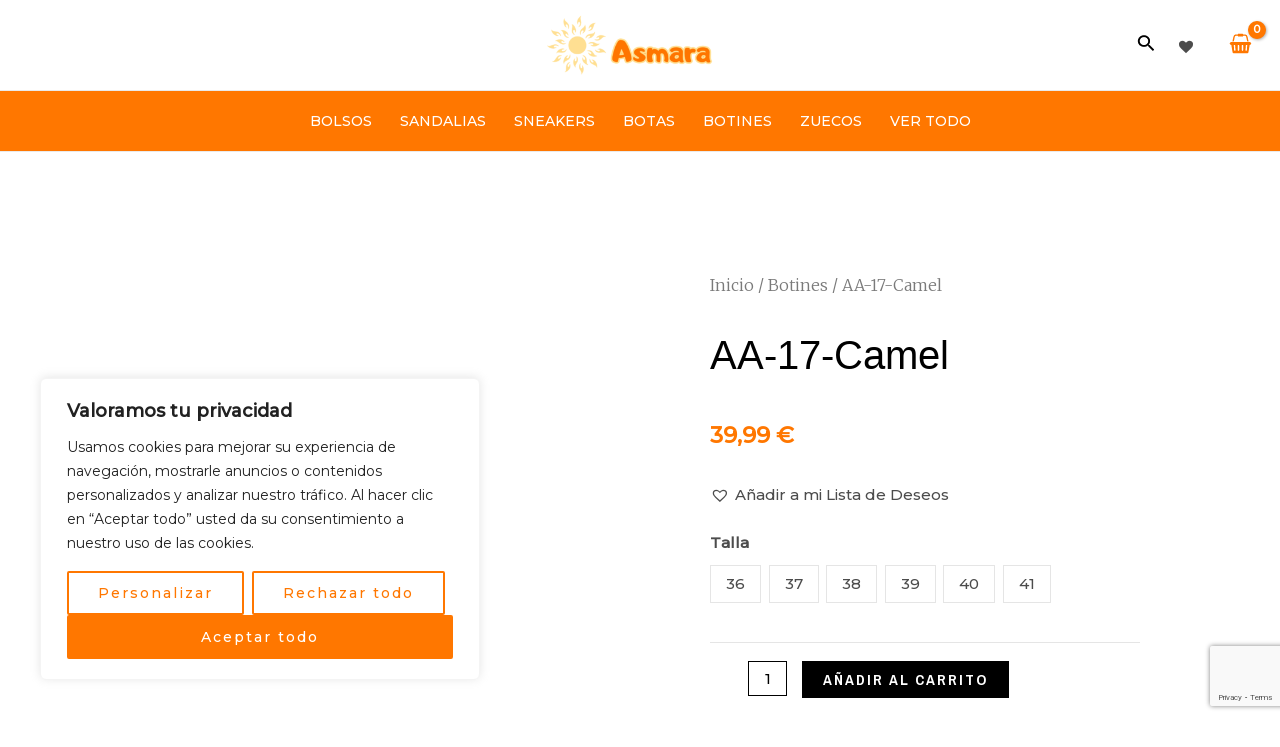

--- FILE ---
content_type: text/html; charset=utf-8
request_url: https://www.google.com/recaptcha/api2/anchor?ar=1&k=6LfyjWspAAAAAOouQP4YETXkyRYhv43ef-ZtGEQm&co=aHR0cHM6Ly9hc21hcmEuZXM6NDQz&hl=en&v=PoyoqOPhxBO7pBk68S4YbpHZ&size=invisible&anchor-ms=20000&execute-ms=30000&cb=fpkmgchcfmxd
body_size: 48736
content:
<!DOCTYPE HTML><html dir="ltr" lang="en"><head><meta http-equiv="Content-Type" content="text/html; charset=UTF-8">
<meta http-equiv="X-UA-Compatible" content="IE=edge">
<title>reCAPTCHA</title>
<style type="text/css">
/* cyrillic-ext */
@font-face {
  font-family: 'Roboto';
  font-style: normal;
  font-weight: 400;
  font-stretch: 100%;
  src: url(//fonts.gstatic.com/s/roboto/v48/KFO7CnqEu92Fr1ME7kSn66aGLdTylUAMa3GUBHMdazTgWw.woff2) format('woff2');
  unicode-range: U+0460-052F, U+1C80-1C8A, U+20B4, U+2DE0-2DFF, U+A640-A69F, U+FE2E-FE2F;
}
/* cyrillic */
@font-face {
  font-family: 'Roboto';
  font-style: normal;
  font-weight: 400;
  font-stretch: 100%;
  src: url(//fonts.gstatic.com/s/roboto/v48/KFO7CnqEu92Fr1ME7kSn66aGLdTylUAMa3iUBHMdazTgWw.woff2) format('woff2');
  unicode-range: U+0301, U+0400-045F, U+0490-0491, U+04B0-04B1, U+2116;
}
/* greek-ext */
@font-face {
  font-family: 'Roboto';
  font-style: normal;
  font-weight: 400;
  font-stretch: 100%;
  src: url(//fonts.gstatic.com/s/roboto/v48/KFO7CnqEu92Fr1ME7kSn66aGLdTylUAMa3CUBHMdazTgWw.woff2) format('woff2');
  unicode-range: U+1F00-1FFF;
}
/* greek */
@font-face {
  font-family: 'Roboto';
  font-style: normal;
  font-weight: 400;
  font-stretch: 100%;
  src: url(//fonts.gstatic.com/s/roboto/v48/KFO7CnqEu92Fr1ME7kSn66aGLdTylUAMa3-UBHMdazTgWw.woff2) format('woff2');
  unicode-range: U+0370-0377, U+037A-037F, U+0384-038A, U+038C, U+038E-03A1, U+03A3-03FF;
}
/* math */
@font-face {
  font-family: 'Roboto';
  font-style: normal;
  font-weight: 400;
  font-stretch: 100%;
  src: url(//fonts.gstatic.com/s/roboto/v48/KFO7CnqEu92Fr1ME7kSn66aGLdTylUAMawCUBHMdazTgWw.woff2) format('woff2');
  unicode-range: U+0302-0303, U+0305, U+0307-0308, U+0310, U+0312, U+0315, U+031A, U+0326-0327, U+032C, U+032F-0330, U+0332-0333, U+0338, U+033A, U+0346, U+034D, U+0391-03A1, U+03A3-03A9, U+03B1-03C9, U+03D1, U+03D5-03D6, U+03F0-03F1, U+03F4-03F5, U+2016-2017, U+2034-2038, U+203C, U+2040, U+2043, U+2047, U+2050, U+2057, U+205F, U+2070-2071, U+2074-208E, U+2090-209C, U+20D0-20DC, U+20E1, U+20E5-20EF, U+2100-2112, U+2114-2115, U+2117-2121, U+2123-214F, U+2190, U+2192, U+2194-21AE, U+21B0-21E5, U+21F1-21F2, U+21F4-2211, U+2213-2214, U+2216-22FF, U+2308-230B, U+2310, U+2319, U+231C-2321, U+2336-237A, U+237C, U+2395, U+239B-23B7, U+23D0, U+23DC-23E1, U+2474-2475, U+25AF, U+25B3, U+25B7, U+25BD, U+25C1, U+25CA, U+25CC, U+25FB, U+266D-266F, U+27C0-27FF, U+2900-2AFF, U+2B0E-2B11, U+2B30-2B4C, U+2BFE, U+3030, U+FF5B, U+FF5D, U+1D400-1D7FF, U+1EE00-1EEFF;
}
/* symbols */
@font-face {
  font-family: 'Roboto';
  font-style: normal;
  font-weight: 400;
  font-stretch: 100%;
  src: url(//fonts.gstatic.com/s/roboto/v48/KFO7CnqEu92Fr1ME7kSn66aGLdTylUAMaxKUBHMdazTgWw.woff2) format('woff2');
  unicode-range: U+0001-000C, U+000E-001F, U+007F-009F, U+20DD-20E0, U+20E2-20E4, U+2150-218F, U+2190, U+2192, U+2194-2199, U+21AF, U+21E6-21F0, U+21F3, U+2218-2219, U+2299, U+22C4-22C6, U+2300-243F, U+2440-244A, U+2460-24FF, U+25A0-27BF, U+2800-28FF, U+2921-2922, U+2981, U+29BF, U+29EB, U+2B00-2BFF, U+4DC0-4DFF, U+FFF9-FFFB, U+10140-1018E, U+10190-1019C, U+101A0, U+101D0-101FD, U+102E0-102FB, U+10E60-10E7E, U+1D2C0-1D2D3, U+1D2E0-1D37F, U+1F000-1F0FF, U+1F100-1F1AD, U+1F1E6-1F1FF, U+1F30D-1F30F, U+1F315, U+1F31C, U+1F31E, U+1F320-1F32C, U+1F336, U+1F378, U+1F37D, U+1F382, U+1F393-1F39F, U+1F3A7-1F3A8, U+1F3AC-1F3AF, U+1F3C2, U+1F3C4-1F3C6, U+1F3CA-1F3CE, U+1F3D4-1F3E0, U+1F3ED, U+1F3F1-1F3F3, U+1F3F5-1F3F7, U+1F408, U+1F415, U+1F41F, U+1F426, U+1F43F, U+1F441-1F442, U+1F444, U+1F446-1F449, U+1F44C-1F44E, U+1F453, U+1F46A, U+1F47D, U+1F4A3, U+1F4B0, U+1F4B3, U+1F4B9, U+1F4BB, U+1F4BF, U+1F4C8-1F4CB, U+1F4D6, U+1F4DA, U+1F4DF, U+1F4E3-1F4E6, U+1F4EA-1F4ED, U+1F4F7, U+1F4F9-1F4FB, U+1F4FD-1F4FE, U+1F503, U+1F507-1F50B, U+1F50D, U+1F512-1F513, U+1F53E-1F54A, U+1F54F-1F5FA, U+1F610, U+1F650-1F67F, U+1F687, U+1F68D, U+1F691, U+1F694, U+1F698, U+1F6AD, U+1F6B2, U+1F6B9-1F6BA, U+1F6BC, U+1F6C6-1F6CF, U+1F6D3-1F6D7, U+1F6E0-1F6EA, U+1F6F0-1F6F3, U+1F6F7-1F6FC, U+1F700-1F7FF, U+1F800-1F80B, U+1F810-1F847, U+1F850-1F859, U+1F860-1F887, U+1F890-1F8AD, U+1F8B0-1F8BB, U+1F8C0-1F8C1, U+1F900-1F90B, U+1F93B, U+1F946, U+1F984, U+1F996, U+1F9E9, U+1FA00-1FA6F, U+1FA70-1FA7C, U+1FA80-1FA89, U+1FA8F-1FAC6, U+1FACE-1FADC, U+1FADF-1FAE9, U+1FAF0-1FAF8, U+1FB00-1FBFF;
}
/* vietnamese */
@font-face {
  font-family: 'Roboto';
  font-style: normal;
  font-weight: 400;
  font-stretch: 100%;
  src: url(//fonts.gstatic.com/s/roboto/v48/KFO7CnqEu92Fr1ME7kSn66aGLdTylUAMa3OUBHMdazTgWw.woff2) format('woff2');
  unicode-range: U+0102-0103, U+0110-0111, U+0128-0129, U+0168-0169, U+01A0-01A1, U+01AF-01B0, U+0300-0301, U+0303-0304, U+0308-0309, U+0323, U+0329, U+1EA0-1EF9, U+20AB;
}
/* latin-ext */
@font-face {
  font-family: 'Roboto';
  font-style: normal;
  font-weight: 400;
  font-stretch: 100%;
  src: url(//fonts.gstatic.com/s/roboto/v48/KFO7CnqEu92Fr1ME7kSn66aGLdTylUAMa3KUBHMdazTgWw.woff2) format('woff2');
  unicode-range: U+0100-02BA, U+02BD-02C5, U+02C7-02CC, U+02CE-02D7, U+02DD-02FF, U+0304, U+0308, U+0329, U+1D00-1DBF, U+1E00-1E9F, U+1EF2-1EFF, U+2020, U+20A0-20AB, U+20AD-20C0, U+2113, U+2C60-2C7F, U+A720-A7FF;
}
/* latin */
@font-face {
  font-family: 'Roboto';
  font-style: normal;
  font-weight: 400;
  font-stretch: 100%;
  src: url(//fonts.gstatic.com/s/roboto/v48/KFO7CnqEu92Fr1ME7kSn66aGLdTylUAMa3yUBHMdazQ.woff2) format('woff2');
  unicode-range: U+0000-00FF, U+0131, U+0152-0153, U+02BB-02BC, U+02C6, U+02DA, U+02DC, U+0304, U+0308, U+0329, U+2000-206F, U+20AC, U+2122, U+2191, U+2193, U+2212, U+2215, U+FEFF, U+FFFD;
}
/* cyrillic-ext */
@font-face {
  font-family: 'Roboto';
  font-style: normal;
  font-weight: 500;
  font-stretch: 100%;
  src: url(//fonts.gstatic.com/s/roboto/v48/KFO7CnqEu92Fr1ME7kSn66aGLdTylUAMa3GUBHMdazTgWw.woff2) format('woff2');
  unicode-range: U+0460-052F, U+1C80-1C8A, U+20B4, U+2DE0-2DFF, U+A640-A69F, U+FE2E-FE2F;
}
/* cyrillic */
@font-face {
  font-family: 'Roboto';
  font-style: normal;
  font-weight: 500;
  font-stretch: 100%;
  src: url(//fonts.gstatic.com/s/roboto/v48/KFO7CnqEu92Fr1ME7kSn66aGLdTylUAMa3iUBHMdazTgWw.woff2) format('woff2');
  unicode-range: U+0301, U+0400-045F, U+0490-0491, U+04B0-04B1, U+2116;
}
/* greek-ext */
@font-face {
  font-family: 'Roboto';
  font-style: normal;
  font-weight: 500;
  font-stretch: 100%;
  src: url(//fonts.gstatic.com/s/roboto/v48/KFO7CnqEu92Fr1ME7kSn66aGLdTylUAMa3CUBHMdazTgWw.woff2) format('woff2');
  unicode-range: U+1F00-1FFF;
}
/* greek */
@font-face {
  font-family: 'Roboto';
  font-style: normal;
  font-weight: 500;
  font-stretch: 100%;
  src: url(//fonts.gstatic.com/s/roboto/v48/KFO7CnqEu92Fr1ME7kSn66aGLdTylUAMa3-UBHMdazTgWw.woff2) format('woff2');
  unicode-range: U+0370-0377, U+037A-037F, U+0384-038A, U+038C, U+038E-03A1, U+03A3-03FF;
}
/* math */
@font-face {
  font-family: 'Roboto';
  font-style: normal;
  font-weight: 500;
  font-stretch: 100%;
  src: url(//fonts.gstatic.com/s/roboto/v48/KFO7CnqEu92Fr1ME7kSn66aGLdTylUAMawCUBHMdazTgWw.woff2) format('woff2');
  unicode-range: U+0302-0303, U+0305, U+0307-0308, U+0310, U+0312, U+0315, U+031A, U+0326-0327, U+032C, U+032F-0330, U+0332-0333, U+0338, U+033A, U+0346, U+034D, U+0391-03A1, U+03A3-03A9, U+03B1-03C9, U+03D1, U+03D5-03D6, U+03F0-03F1, U+03F4-03F5, U+2016-2017, U+2034-2038, U+203C, U+2040, U+2043, U+2047, U+2050, U+2057, U+205F, U+2070-2071, U+2074-208E, U+2090-209C, U+20D0-20DC, U+20E1, U+20E5-20EF, U+2100-2112, U+2114-2115, U+2117-2121, U+2123-214F, U+2190, U+2192, U+2194-21AE, U+21B0-21E5, U+21F1-21F2, U+21F4-2211, U+2213-2214, U+2216-22FF, U+2308-230B, U+2310, U+2319, U+231C-2321, U+2336-237A, U+237C, U+2395, U+239B-23B7, U+23D0, U+23DC-23E1, U+2474-2475, U+25AF, U+25B3, U+25B7, U+25BD, U+25C1, U+25CA, U+25CC, U+25FB, U+266D-266F, U+27C0-27FF, U+2900-2AFF, U+2B0E-2B11, U+2B30-2B4C, U+2BFE, U+3030, U+FF5B, U+FF5D, U+1D400-1D7FF, U+1EE00-1EEFF;
}
/* symbols */
@font-face {
  font-family: 'Roboto';
  font-style: normal;
  font-weight: 500;
  font-stretch: 100%;
  src: url(//fonts.gstatic.com/s/roboto/v48/KFO7CnqEu92Fr1ME7kSn66aGLdTylUAMaxKUBHMdazTgWw.woff2) format('woff2');
  unicode-range: U+0001-000C, U+000E-001F, U+007F-009F, U+20DD-20E0, U+20E2-20E4, U+2150-218F, U+2190, U+2192, U+2194-2199, U+21AF, U+21E6-21F0, U+21F3, U+2218-2219, U+2299, U+22C4-22C6, U+2300-243F, U+2440-244A, U+2460-24FF, U+25A0-27BF, U+2800-28FF, U+2921-2922, U+2981, U+29BF, U+29EB, U+2B00-2BFF, U+4DC0-4DFF, U+FFF9-FFFB, U+10140-1018E, U+10190-1019C, U+101A0, U+101D0-101FD, U+102E0-102FB, U+10E60-10E7E, U+1D2C0-1D2D3, U+1D2E0-1D37F, U+1F000-1F0FF, U+1F100-1F1AD, U+1F1E6-1F1FF, U+1F30D-1F30F, U+1F315, U+1F31C, U+1F31E, U+1F320-1F32C, U+1F336, U+1F378, U+1F37D, U+1F382, U+1F393-1F39F, U+1F3A7-1F3A8, U+1F3AC-1F3AF, U+1F3C2, U+1F3C4-1F3C6, U+1F3CA-1F3CE, U+1F3D4-1F3E0, U+1F3ED, U+1F3F1-1F3F3, U+1F3F5-1F3F7, U+1F408, U+1F415, U+1F41F, U+1F426, U+1F43F, U+1F441-1F442, U+1F444, U+1F446-1F449, U+1F44C-1F44E, U+1F453, U+1F46A, U+1F47D, U+1F4A3, U+1F4B0, U+1F4B3, U+1F4B9, U+1F4BB, U+1F4BF, U+1F4C8-1F4CB, U+1F4D6, U+1F4DA, U+1F4DF, U+1F4E3-1F4E6, U+1F4EA-1F4ED, U+1F4F7, U+1F4F9-1F4FB, U+1F4FD-1F4FE, U+1F503, U+1F507-1F50B, U+1F50D, U+1F512-1F513, U+1F53E-1F54A, U+1F54F-1F5FA, U+1F610, U+1F650-1F67F, U+1F687, U+1F68D, U+1F691, U+1F694, U+1F698, U+1F6AD, U+1F6B2, U+1F6B9-1F6BA, U+1F6BC, U+1F6C6-1F6CF, U+1F6D3-1F6D7, U+1F6E0-1F6EA, U+1F6F0-1F6F3, U+1F6F7-1F6FC, U+1F700-1F7FF, U+1F800-1F80B, U+1F810-1F847, U+1F850-1F859, U+1F860-1F887, U+1F890-1F8AD, U+1F8B0-1F8BB, U+1F8C0-1F8C1, U+1F900-1F90B, U+1F93B, U+1F946, U+1F984, U+1F996, U+1F9E9, U+1FA00-1FA6F, U+1FA70-1FA7C, U+1FA80-1FA89, U+1FA8F-1FAC6, U+1FACE-1FADC, U+1FADF-1FAE9, U+1FAF0-1FAF8, U+1FB00-1FBFF;
}
/* vietnamese */
@font-face {
  font-family: 'Roboto';
  font-style: normal;
  font-weight: 500;
  font-stretch: 100%;
  src: url(//fonts.gstatic.com/s/roboto/v48/KFO7CnqEu92Fr1ME7kSn66aGLdTylUAMa3OUBHMdazTgWw.woff2) format('woff2');
  unicode-range: U+0102-0103, U+0110-0111, U+0128-0129, U+0168-0169, U+01A0-01A1, U+01AF-01B0, U+0300-0301, U+0303-0304, U+0308-0309, U+0323, U+0329, U+1EA0-1EF9, U+20AB;
}
/* latin-ext */
@font-face {
  font-family: 'Roboto';
  font-style: normal;
  font-weight: 500;
  font-stretch: 100%;
  src: url(//fonts.gstatic.com/s/roboto/v48/KFO7CnqEu92Fr1ME7kSn66aGLdTylUAMa3KUBHMdazTgWw.woff2) format('woff2');
  unicode-range: U+0100-02BA, U+02BD-02C5, U+02C7-02CC, U+02CE-02D7, U+02DD-02FF, U+0304, U+0308, U+0329, U+1D00-1DBF, U+1E00-1E9F, U+1EF2-1EFF, U+2020, U+20A0-20AB, U+20AD-20C0, U+2113, U+2C60-2C7F, U+A720-A7FF;
}
/* latin */
@font-face {
  font-family: 'Roboto';
  font-style: normal;
  font-weight: 500;
  font-stretch: 100%;
  src: url(//fonts.gstatic.com/s/roboto/v48/KFO7CnqEu92Fr1ME7kSn66aGLdTylUAMa3yUBHMdazQ.woff2) format('woff2');
  unicode-range: U+0000-00FF, U+0131, U+0152-0153, U+02BB-02BC, U+02C6, U+02DA, U+02DC, U+0304, U+0308, U+0329, U+2000-206F, U+20AC, U+2122, U+2191, U+2193, U+2212, U+2215, U+FEFF, U+FFFD;
}
/* cyrillic-ext */
@font-face {
  font-family: 'Roboto';
  font-style: normal;
  font-weight: 900;
  font-stretch: 100%;
  src: url(//fonts.gstatic.com/s/roboto/v48/KFO7CnqEu92Fr1ME7kSn66aGLdTylUAMa3GUBHMdazTgWw.woff2) format('woff2');
  unicode-range: U+0460-052F, U+1C80-1C8A, U+20B4, U+2DE0-2DFF, U+A640-A69F, U+FE2E-FE2F;
}
/* cyrillic */
@font-face {
  font-family: 'Roboto';
  font-style: normal;
  font-weight: 900;
  font-stretch: 100%;
  src: url(//fonts.gstatic.com/s/roboto/v48/KFO7CnqEu92Fr1ME7kSn66aGLdTylUAMa3iUBHMdazTgWw.woff2) format('woff2');
  unicode-range: U+0301, U+0400-045F, U+0490-0491, U+04B0-04B1, U+2116;
}
/* greek-ext */
@font-face {
  font-family: 'Roboto';
  font-style: normal;
  font-weight: 900;
  font-stretch: 100%;
  src: url(//fonts.gstatic.com/s/roboto/v48/KFO7CnqEu92Fr1ME7kSn66aGLdTylUAMa3CUBHMdazTgWw.woff2) format('woff2');
  unicode-range: U+1F00-1FFF;
}
/* greek */
@font-face {
  font-family: 'Roboto';
  font-style: normal;
  font-weight: 900;
  font-stretch: 100%;
  src: url(//fonts.gstatic.com/s/roboto/v48/KFO7CnqEu92Fr1ME7kSn66aGLdTylUAMa3-UBHMdazTgWw.woff2) format('woff2');
  unicode-range: U+0370-0377, U+037A-037F, U+0384-038A, U+038C, U+038E-03A1, U+03A3-03FF;
}
/* math */
@font-face {
  font-family: 'Roboto';
  font-style: normal;
  font-weight: 900;
  font-stretch: 100%;
  src: url(//fonts.gstatic.com/s/roboto/v48/KFO7CnqEu92Fr1ME7kSn66aGLdTylUAMawCUBHMdazTgWw.woff2) format('woff2');
  unicode-range: U+0302-0303, U+0305, U+0307-0308, U+0310, U+0312, U+0315, U+031A, U+0326-0327, U+032C, U+032F-0330, U+0332-0333, U+0338, U+033A, U+0346, U+034D, U+0391-03A1, U+03A3-03A9, U+03B1-03C9, U+03D1, U+03D5-03D6, U+03F0-03F1, U+03F4-03F5, U+2016-2017, U+2034-2038, U+203C, U+2040, U+2043, U+2047, U+2050, U+2057, U+205F, U+2070-2071, U+2074-208E, U+2090-209C, U+20D0-20DC, U+20E1, U+20E5-20EF, U+2100-2112, U+2114-2115, U+2117-2121, U+2123-214F, U+2190, U+2192, U+2194-21AE, U+21B0-21E5, U+21F1-21F2, U+21F4-2211, U+2213-2214, U+2216-22FF, U+2308-230B, U+2310, U+2319, U+231C-2321, U+2336-237A, U+237C, U+2395, U+239B-23B7, U+23D0, U+23DC-23E1, U+2474-2475, U+25AF, U+25B3, U+25B7, U+25BD, U+25C1, U+25CA, U+25CC, U+25FB, U+266D-266F, U+27C0-27FF, U+2900-2AFF, U+2B0E-2B11, U+2B30-2B4C, U+2BFE, U+3030, U+FF5B, U+FF5D, U+1D400-1D7FF, U+1EE00-1EEFF;
}
/* symbols */
@font-face {
  font-family: 'Roboto';
  font-style: normal;
  font-weight: 900;
  font-stretch: 100%;
  src: url(//fonts.gstatic.com/s/roboto/v48/KFO7CnqEu92Fr1ME7kSn66aGLdTylUAMaxKUBHMdazTgWw.woff2) format('woff2');
  unicode-range: U+0001-000C, U+000E-001F, U+007F-009F, U+20DD-20E0, U+20E2-20E4, U+2150-218F, U+2190, U+2192, U+2194-2199, U+21AF, U+21E6-21F0, U+21F3, U+2218-2219, U+2299, U+22C4-22C6, U+2300-243F, U+2440-244A, U+2460-24FF, U+25A0-27BF, U+2800-28FF, U+2921-2922, U+2981, U+29BF, U+29EB, U+2B00-2BFF, U+4DC0-4DFF, U+FFF9-FFFB, U+10140-1018E, U+10190-1019C, U+101A0, U+101D0-101FD, U+102E0-102FB, U+10E60-10E7E, U+1D2C0-1D2D3, U+1D2E0-1D37F, U+1F000-1F0FF, U+1F100-1F1AD, U+1F1E6-1F1FF, U+1F30D-1F30F, U+1F315, U+1F31C, U+1F31E, U+1F320-1F32C, U+1F336, U+1F378, U+1F37D, U+1F382, U+1F393-1F39F, U+1F3A7-1F3A8, U+1F3AC-1F3AF, U+1F3C2, U+1F3C4-1F3C6, U+1F3CA-1F3CE, U+1F3D4-1F3E0, U+1F3ED, U+1F3F1-1F3F3, U+1F3F5-1F3F7, U+1F408, U+1F415, U+1F41F, U+1F426, U+1F43F, U+1F441-1F442, U+1F444, U+1F446-1F449, U+1F44C-1F44E, U+1F453, U+1F46A, U+1F47D, U+1F4A3, U+1F4B0, U+1F4B3, U+1F4B9, U+1F4BB, U+1F4BF, U+1F4C8-1F4CB, U+1F4D6, U+1F4DA, U+1F4DF, U+1F4E3-1F4E6, U+1F4EA-1F4ED, U+1F4F7, U+1F4F9-1F4FB, U+1F4FD-1F4FE, U+1F503, U+1F507-1F50B, U+1F50D, U+1F512-1F513, U+1F53E-1F54A, U+1F54F-1F5FA, U+1F610, U+1F650-1F67F, U+1F687, U+1F68D, U+1F691, U+1F694, U+1F698, U+1F6AD, U+1F6B2, U+1F6B9-1F6BA, U+1F6BC, U+1F6C6-1F6CF, U+1F6D3-1F6D7, U+1F6E0-1F6EA, U+1F6F0-1F6F3, U+1F6F7-1F6FC, U+1F700-1F7FF, U+1F800-1F80B, U+1F810-1F847, U+1F850-1F859, U+1F860-1F887, U+1F890-1F8AD, U+1F8B0-1F8BB, U+1F8C0-1F8C1, U+1F900-1F90B, U+1F93B, U+1F946, U+1F984, U+1F996, U+1F9E9, U+1FA00-1FA6F, U+1FA70-1FA7C, U+1FA80-1FA89, U+1FA8F-1FAC6, U+1FACE-1FADC, U+1FADF-1FAE9, U+1FAF0-1FAF8, U+1FB00-1FBFF;
}
/* vietnamese */
@font-face {
  font-family: 'Roboto';
  font-style: normal;
  font-weight: 900;
  font-stretch: 100%;
  src: url(//fonts.gstatic.com/s/roboto/v48/KFO7CnqEu92Fr1ME7kSn66aGLdTylUAMa3OUBHMdazTgWw.woff2) format('woff2');
  unicode-range: U+0102-0103, U+0110-0111, U+0128-0129, U+0168-0169, U+01A0-01A1, U+01AF-01B0, U+0300-0301, U+0303-0304, U+0308-0309, U+0323, U+0329, U+1EA0-1EF9, U+20AB;
}
/* latin-ext */
@font-face {
  font-family: 'Roboto';
  font-style: normal;
  font-weight: 900;
  font-stretch: 100%;
  src: url(//fonts.gstatic.com/s/roboto/v48/KFO7CnqEu92Fr1ME7kSn66aGLdTylUAMa3KUBHMdazTgWw.woff2) format('woff2');
  unicode-range: U+0100-02BA, U+02BD-02C5, U+02C7-02CC, U+02CE-02D7, U+02DD-02FF, U+0304, U+0308, U+0329, U+1D00-1DBF, U+1E00-1E9F, U+1EF2-1EFF, U+2020, U+20A0-20AB, U+20AD-20C0, U+2113, U+2C60-2C7F, U+A720-A7FF;
}
/* latin */
@font-face {
  font-family: 'Roboto';
  font-style: normal;
  font-weight: 900;
  font-stretch: 100%;
  src: url(//fonts.gstatic.com/s/roboto/v48/KFO7CnqEu92Fr1ME7kSn66aGLdTylUAMa3yUBHMdazQ.woff2) format('woff2');
  unicode-range: U+0000-00FF, U+0131, U+0152-0153, U+02BB-02BC, U+02C6, U+02DA, U+02DC, U+0304, U+0308, U+0329, U+2000-206F, U+20AC, U+2122, U+2191, U+2193, U+2212, U+2215, U+FEFF, U+FFFD;
}

</style>
<link rel="stylesheet" type="text/css" href="https://www.gstatic.com/recaptcha/releases/PoyoqOPhxBO7pBk68S4YbpHZ/styles__ltr.css">
<script nonce="UOrZoHwZbwH_bbb2q9e4UQ" type="text/javascript">window['__recaptcha_api'] = 'https://www.google.com/recaptcha/api2/';</script>
<script type="text/javascript" src="https://www.gstatic.com/recaptcha/releases/PoyoqOPhxBO7pBk68S4YbpHZ/recaptcha__en.js" nonce="UOrZoHwZbwH_bbb2q9e4UQ">
      
    </script></head>
<body><div id="rc-anchor-alert" class="rc-anchor-alert"></div>
<input type="hidden" id="recaptcha-token" value="[base64]">
<script type="text/javascript" nonce="UOrZoHwZbwH_bbb2q9e4UQ">
      recaptcha.anchor.Main.init("[\x22ainput\x22,[\x22bgdata\x22,\x22\x22,\[base64]/[base64]/bmV3IFpbdF0obVswXSk6Sz09Mj9uZXcgWlt0XShtWzBdLG1bMV0pOks9PTM/bmV3IFpbdF0obVswXSxtWzFdLG1bMl0pOks9PTQ/[base64]/[base64]/[base64]/[base64]/[base64]/[base64]/[base64]/[base64]/[base64]/[base64]/[base64]/[base64]/[base64]/[base64]\\u003d\\u003d\x22,\[base64]\\u003d\\u003d\x22,\x22YsOUwogzQHzCnsOrwpPCiX/DpsORw4DCkcKCbU5May/CpSTClsKzDTjDhhnDoxbDuMO+w6RCwohSw53CjMK6wqbCgMK9clLDtsKQw51hKBw5wqY2JMO1B8KxOMKIwoFqwq/Dl8O9w5ZNW8Kcwo3DqS0pwpXDk8Ocf8KOwrQ7UcOvd8KcMMOkccOfw6bDpk7DpsKHDsKHVzvCjh/DlmYRwpl2w73DoGzCqFPCm8KPXcO/VQvDq8OGJ8KKXMOdHxzCkMOAwpLDoldeKcOhHsKGw6rDgDPDnsOFwo3CgMKhbMK/w4TCnMO8w7HDvB4IAMKlecOMHggdUsO8TCnDkyLDhcK6bMKJSsKTwprCkMKvLirCisKxwozChSFKw7/Co1A/bcOeXy5MwpPDrgXDmcKWw6XCqsOYw4I4JsOKwr3CvcKmKMOMwr82wqLDhsKKwo7CosK5DhUzwoRwfH/DsEDCvkvCnCDDunnDn8OATjcLw6bCok/DmEIlUQ3Cj8OoH8Ozwr/CvsKBLsOJw73DlMObw4hDVncmREUIVQ8Lw4nDjcOUwpfDsnQiYDQHwoDCvB50XcOZfVpsfMOQOV0AfDDCicOSwqwRPUnDqHbDlUbCgsOOVcOew6MLdMO2w4LDpm/[base64]/wrPDr8OAME0LRcK9w5heO21iwrceJMKLe8KFw4hqdMKTFAEpa8OpJMKaw6HCvsODw40OUsKOKC3CnsOlKyHChsKgwqvCkWfCvMOwFUZHGsOlw7jDt3sow5HCssOOWsOdw4JSJcKVVWHCmMKswqXCqxTCiAQ/[base64]/DtzkXwrQUw5Y2ZcOhwrYWYhBxwoTDsjLDo8OHdcKuEE/DscK/w7nCgWcdwqkMUcOtw709w6ZFIMKlcMOmwpt3IHMKG8Olw4dLdMKmw4TCqsORDMKjFcOxwo3CqGASPxIGw49bTFbDogzDomNrwrjDoUx2aMODw5DDqcOyw4VSw7PCvGJhOsKOV8KwwoxuwqPDl8O1wpjCkcKAw73Cu8KVZEPChQJGSsKxN1ZWS8OWFsKewqjDtMOdcA/CiHHDmDrCtDhhwrBjw403MsOOwpnDg1lXGFpOwpoDFhprw4vCq0Bvw58Jw7hOwpJoHcOwS1oKwr/CuW3CuMOSwpnChcO9w5VKCRLChH86w4fDosO9wrs+woQQwpnDn3rDj33CtcOMbcKXwoBCSzBOVcOff8K6ZChCf30IY8KSB8O/ecO7w7dzJCNUwqPCh8OrS8OmRsOHwoDCqsKgw73DjH/Dp0A3QsOSZsKNFcOTMcO9JsKrw5EIwowHwrfDlMO2fyhoVcKPw6/ClC/DiFp5HMKfOgJeVRDCnzEvK3PDohbDvMOiw7zCoWdJwpbCi00XckhiesO6w5wpwpFsw5VqE1/ChmAFwrhsQ2fChTjDhi/DmsOywovCu2hwD8OUwqXDosOsKUY5aFpKwqUfWsOkwpjCsmA4wr5NdyEiw6V+w6vCqwQvUR19w5BuXMOXLsKjwprDs8OOw5dSw5vCtDbCqMOSwqUSPcKvwoR0w7t2GVxOwqFWbsKvHi/DucO7DsO5fMK2f8OBOMOwFinCo8O+H8OLw7Y4bVURw4jCulnDg37DscOCFWbCqGUnw7h5aMK0wp4Ww7RIf8O0PsOrDSE8OREaw5k6w57Dng3DgEdGw4jCocONYCM7C8O2wrrCiAYqw7ZFI8Osw4vCpsOIwpXClxnDkGZNTxoTd8K/[base64]/wrPCpDl9wo98woAaYMKxw7dMwoHDlcKVwoMTZXLCl3zChcOTTWDCnMOzOFPCucK8wpYoV1UOESxkw7M/[base64]/[base64]/[base64]/DhcK/w6szw70UHUJYw6ZZwqjCisKHZVlTU2HDp2bCpcK3wr3DoTkEw6Iww7nCt2rDrcKqw7jDhGZQwo0jw5laV8O/w7bDshnCrXU8NiBTw7vDsGfDuQ3DgR5HwqDCqC3Dt2chw65wwrbDv0PCnMKgQ8OQw4jDj8K6wrEKSyYqw6thNsOuwrLCoGLDpMK6w4syw6bCiMKOw5PDuhdYwrfDoBprBcO4NgBxwp3DiMO5w7bCiDxZZsK/PsKMw78CdcO5Bilhw498OsOHw5p/woEHw73CllNiw6zDnMKnw6DDgcOtMmIoIsOHPj/DukPDmytAwpfDucKPwoDDvzLDoMKlIh/[base64]/CoH3DpH7DqsKgwpozwrzClcOzw71IZzhuA8OaTw0rwrbCrANRVhU7YMOAQcOWwrfDlDV3wrXDthF4w47Di8OVwplxw7HCs2bCp2zCtMKzT8OaA8Opw5gdwrtrwpPCgMOAdX4/Kh/Cm8KbwoNsw7XCgV9uw4E/bcKowr7DosOVBcKZwq/[base64]/wpbCs8Kgw5FAaxTDpGPDsg3CucOXT8KRwqdPwr7Do8KKJVjCqV3ChzDClQPCu8K5bMO9acKXTX3DmsKBw6DCgcOscMKkw43DusO+SMK2HMK6BcKWw4RTaMOHHMO+w6XCqMKbwqZuwptuwok1w7cHw5/DocKBw7DCq8KaUy8oHCFhcx1Wwqtdw7vDq8Otw7TCnRjChsObVx0gwrtgNU8Fw4FbdFPDnh3CjSM+wrxDw7sswrclw4E/[base64]/CuFvDnj/[base64]/CvXdGCMOZw4x7wo7DtcK+KMK/RA/CkwPCsSDDjmk+B8KkcQ7DnMKNwodzwqQ0RcKxwoPCpz/DncOhCnnDrF00WMKoe8KFOH/CsQTCs3zDtQNgY8Kkwr3DrTxIM2FddkdLdFBAw7xTAjTDnXLDqcKFw53CgkQ0cV7DhTN9IXnCu8OWw6kraMK3UXY6w6JPfFR7w4XDssOlw4/Co0cowodrBD4Zwp1gw5LChjhLwrliE8KYwq7CkMOnw4s/w5FpIMOWwqnDo8KCYcOxwp/[base64]/ChQp6w5LDtsKzfMOBw7LDvArCp8KadcOkU2BqKMKYDBJ8wpJowqAPwpkvw4gjw5sXfcOiwoxiwqvDl8Oww6EgwpfDvjEOXcKCLMOtPsKLwpnDvXEAEsKvCcKgBS3CqH/Cqn/[base64]/Do8KywpxIwpJmwoXCmDs0wpECw4/DpgVFU8OVSsOfw7/Dk8OnHDY+wrTDixRyJE5/eXLCrMKffMO+PAMwXsOxU8KAwrLDg8Ocw4vDksKCeWvCmMOpZsOTw6PDksOOU0nDk2ANw5HDhMKrdDfCg8OEwobDhW3CtcOLWsORY8OWQcKUw4fCgcOOAsOowrZnw7cCO8Kzw4F5wrc+WXpQw6Bhw4XDnMO5wqdVwr3DsMOXw7oAwoPDvn/DqMKMwonDpXVKQsKkwqjCllYZwpMgRsKzw4VRI8KUBQNPw5ggWsO2CwYvw4Ayw7lFwqF9UT5VDhvCusOKAzPDlk53w4DClsKIw4nDsR3Cr2PCgsOkw5gCwprCnzZABcK8w5R/w7XDiBTCizfClcO0wrHChUjCnMO3wpLCvmTDgcOIw6zCm8KOwqTCqEUOT8KMwpsPw7XCoMKdQWjCrMOtDHDDql7Chx0vwrLDgR/[base64]/CvMOgenZkw4VTwo9twojDmcO9wqpawqA1w7DDjsKLDcKoAsKWPMKxwrHDucKowrk3XMOwXD0tw4fCr8KlVltiWX1kfWpXw7TCjA01Hh1Zf2LDnGzDjQ7CtkcewqzDoyw/w4jClj7Dg8OAw6UrSg8lQcKXKUHDocKTwokuOFLCpXc2wpjDi8KmeMO4NTfDgTkww6Bcwqo6NMKyesOcwrjCi8OxwqAhOgZHLUXDiBXCvHjDp8OiwoY+cMKgw5vDgSw/[base64]/ChB8Ww6JKw43DnsOVw4s3woTCiX8yw4U3w6U4f2nCpcOtFMO3OMObHcK+VsKxDm1GaihBY2jCjMOaw7zCiyFKwqBowqfDgsO/S8OiwqvCpSNCwqZUaSDDtyfCnFsXw7YrcBvDsXU8wotlw4FaPMKERl5Yw6wsaMKqbUo6w60ww5fCi2Q4w5V+w5psw6vDrTB6DjV2FcKlVcKCG8KzZS8jV8OpwqDCmcOtw5YyM8KQJsK1w7DDo8OtbsO3w4bDlllZBcKdS0gmXsOtwqhHZH/CuMKvw71iV2gSwp9ScsKCwoNoQcKuw7nDhHszVAA7w6QGwr4JPUI3fMO+cMKHJxDDncOVwrbCrQJ7DsKGS2YOwr/DvMKdCsKrU8KCwoxQwq3Csx4Ew7U2eE3DhEMrw5oPNz/CrMO1VDEjfUjCocK9SiDCj2bDkwInAQpcwofDk1vDr1RewqzDnkEWwpAFwr0wWMOTw51lLW3DlsKGw69QGR0/EMOdw7bDuEcvMCfDtjTCrsOmwossw6HDgT3Dj8KUfMOVw7DDgcOCw4ECwppWw5/DmcKZwrsXw6Q3worDtcOAY8OVPMKWEXBMH8K6w7rDs8OtacKDw63CowHDrcK5HVjDuMOkIhdFwpAhUsO0eMORB8KFBsOIw7nDsRobw7ZUw4QDw7YNw53DmcORwozDghnDiGDDtmZKPMOwV8OAwpVBwoLDmwbDmMK/UcOrw6wCaxEQw4ktwr4LcMKyw40XYgE4w5HCgVZWZcOeS0XCrR1yw7QQbzPDqcO9esOkw4LCn0Q/w5TCocKSUADDoQlQw7MyFsKFH8O4bg13JMK2w4PDmcOWB19HcSBmwoLCpSXCrx7DhMOpaC0RAsKOQ8O5wrdEaMOIwr3CvybDtFfCiCzCrUBewr1IVF5uw4zDt8KuZjLCscO2w7LDpE8uwowYw6XDrDfCj8K2B8KewqrDkMKhw5/CjnrDg8OawppuBEnDgsKCwpPDjjFQw49pGh3Dn3laa8OVwpLDq1NEwrlZJkzDmcKCc3lmb1Euw6jCl8OZcGvDuh9dwrYrw4jCjsOlYcOTL8K8w49Hw64fDcKRw6nCuMKOQVHCv1/[base64]/CsWVwwqEnwoU+ZVPCo8OTw4jDlsONcMO3MC/CnMOWRCYew4AEBBvCjRnCk3U0CMOCR0PDthjCm8KpworClMK3RmptwojCq8O/wpsPw6duw6/[base64]/DkBQ3WMKVUWDCkgMjw6x1SmjCuMKsw4YIwqjCucOKKFgKwptPdxhFwpV3FsO7wrNaXMOvwo3CimNmwqrDrsO/w4c4WRZbFcOsexZjwrBANMKQw5fCn8KEw6RIwqnDoUNzwolMwrVwaxgkEsOuLBrCuXHCvsOBw5ZSwoJ1w4sCZGxQRcKgez/[base64]/DsMO7w6DCuMOCwpnCjxhnw4nCnsK5wpdAwpHDvBp6wp/DhsKqw5J8wpMXA8KxOcOGw7PDpmh9TwB+wpLDkMKVw4nCqk/DkFPDvTbCnGjCnQrDo1cHwqQjfD3Cp8Kkw67CisKHwqVZQgDCg8KewozDiFt/ecKEwofDoWNHwpt5WkokwpB5FSzDhCA7w6xUcQ85wqbDhlE7w6gYMcKbe0fDgVPCn8KOw4zDqMK6KMKqw441w6LCn8KzwpYlG8OQwo7Dm8KMQMKsJi3DnMO3XFzDnU08KsKzwqbDhsOgRcORNsKHwpzCuRzDhE/Dj0fCrBzCgMKEKRIUwpZcw5HDmcOhAE/DmSLCowciwrrCssKuGcOEwq4SwqEgwofCtcOyCsOoJlHDj8KBwovCh1zDukLDrsOxw5VIWsKfQAgnF8KvasKzU8K+FRR9LMKuwph3IlLCj8OaZsOkwo5cwrczaGhNw4pEwpLDncKOYcOWwoUGw7LCpsKUwozDk0h6V8Kuwq7Dj3zDicOdwocgwoRuwo/[base64]/CqMOEciXDoDc0woBlBktLYcO0w5ZhH8KGw53CsGHCqX/DsMKNw5DDhTV/w7/DsgA9FcOTwrXDpBHCsiZXw6zCllohwo/[base64]/CtwpVacOVEixJNsOKw6dpw6kbwpPCkcO3MDJhw6fChzPDhsKZWxFHw5HDqBTCtsObwpvDlVLCmBk5F27DhSs0PcKxwq/DkhTDk8O4EArCnzFoL21wV8KqQEzCtsOZwphxw4IIw7tOGMKOwqfDrcOiworDq0XDgmcQPsKmEMOcCFnCrcO/[base64]/Du8Ouw7csfU5/wp9jw6ZNw4LDiTbClcKnw5Umwo1yw6fDh3EDPGbDvXvCmzVDETMyacK2wohrRsO6wrjCs8KDS8O+w7rCjMKpDkhkQQvDm8OswrIbWUbComc6G38OR8OpUQfClcKjwqkWeGVtVSPDmMK9EMKqFMKiwrTDs8OEXUzDvT7CgT4NwrHCl8OUdV3DojECRDnDrhIlwrQ/EcOqLAHDnSfDrMKoeGwaOXrCthcFw5MeZ24TwpdVw603UkzDrcOXwpjCu1I4QMKnO8KxSMOUWERJSsK1IMK3w6M7w6rCqGBoaSzCkSIGNsOTOnFaegUbHnMeBhXCoUHDrWvDjiccwrkLw4xyRMKyFWUwK8K6w7XCisOUw6HCuHppw7xFQ8KxYsOJTkrCnV1ww652A3/DuELCv8OFw6TDgnZ9VDDDvxZCYsOxwrFEPRM/S1tiY09tbVzCkXXCuMKsJxXDrCbDmhfCrT3CpRfDvR3DvC/DkcKzV8KQM0DCqcO0W1hQBgZ6UgXCt1siVw9dSsKSw7fDpMKSVsOgP8KTEsKJXWs6b24mw6/Cs8OLY1sgworCoFDCmsK/woXDlR7CsFpGw79HwqgGc8KuwpbDn3kDwozDgkrDh8KcbMOMwqo8GMKbfwREOsKLw4pjwpXDhz3DvsOtw6fDiMKUwpQmwp3Cu13Ds8K6LsKdw4vCjMOQwpnCrHHDvG1MW3TCmhoAw5MQw77ChTLDpsK+w5rDuzgANsKKw4vDi8KxGMOUwocdw7HCqsOTwq3DusOCwq/CrcOwKAZ4dyQSwqx0DsK9c8ONfTQBexVsw7TDo8O8woEmwr7DmjkgwrE4woHDozbChFJxwqzDvj/Cm8OmdD1YYzbClMKfVcKgwoUVdsK6wq7CnSvCucKUAsOPNCXDl00mwrjCoC3CvWk2K8K+w7LDqg/CksKiJsOAWioCG8OGw7o2IgLCgSrCo1ZEJ8OcPcOJwo3CpAzDsMOZZB/DqjXCjmlgZsKPwqjCtSrCoEvCoXrDkR7DkkXCvx5dWWTCisKmGsO8wpzClsO5UDsdwqvCicKfwqk/Z0ggNsKuwrtdJ8Ojw5c0w7DCsMKJRGIZwp3CnCEMw4zDhVtDwqMrwoN7Ry7CrsODw5rDs8KLTwnCil3CocK/EMOewqc0cEHDjn3Do2VFH8OFw6l4ZMKmO0zCsG/Dt11lwq9UIzHDpcKzwrwYwo7Dp2XDtEhfNjN8G8OJZShZw41DbcKFw49uwq4KXk53wp8sw4TDtsKbK8KAw4zDpSPCjEoKfHPDlcOyAhlPw7LCsxnDlcOVwqoqSzHDpcKoHX/Cl8OZNHUtXcKRasK4w4xEQBbDiMOiw63DnQrCv8O7RsKoN8KkYsOYVCgvJsKnwqvDvXd5woQaJm/DqDLDnwnCpsO4JVQBw6XDqcKfwrLCrMOEwqshw7Yfw4Ubw7RDwos0wqHCgsKgw4FlwrRhQC/[base64]/DowjDgMO4wo/[base64]/GXdsAh3DgTVpwo3DmsK9w4HCnWtxwqcwYzDCrMOcPFllw6jCpMKAXHtWb0bDpsO2w4Umw7LDlsOjCXU5wpdKTsOrCMK7QSTDpikQw5Zbw7bDv8K1IsOBUzsNw7fCqzhLw4/DpMK+wrjCo2kTTybCosKXwpVPIHdGP8KgFzBsw5pUw5wCU1/DhsOVHsK9woRpw7QKwqklwooXwqxtw7jCpg3Ck3l8T8OlLSIbI8OhEMOmMi/CjhEON08FOwBqGsKxwpA2w6wEwoTDhMOSHsKnKsOYwprCmMO/[base64]/A14rwr7DsF5HGxnCv8KtEsKFGX/Dv8OWa8OKVsKQYXDDkBvCrMOXSVQqYMO/KcKxwqjDsyXDlzcAwqjDqMO3ZcObwozCpQTDnMOdwrnDvsODL8OzwqXCoyoWwrcxLcK8w6HDv1VUY0vDpg1jw5vCoMKYIcOgw7zDl8ONM8KUw6NiWcOSbcK6Y8K2MGIiwrU4wqxGwqBNwpjCnER2wq9nY0vCqHI/wq7DtMOKKwI/JVlXX3jDqMK6wrfDsB5Iw6syMydyAFAiwqoFe3kzM2kRDHfCpDJfw7vDi3DCvcKTw7nCvX00GmZlwr3CgiLCjMONw4R7w79rw5vDmcKrwqcBXV/CgsOiwqE2w4ZfwqnCqsK+w6bCnG9VWzZrwrZ5CWsbSjDCuMK2wp8sFlpiJBQnwo3DiWbDkU7DoDPCuAHDpcKYehQ2wpPDvAxaw6TDisO3DS3DpsOKdsKpw5FMRcKowrdyNhzDnlHDr2fDomhywp9cw7MDccK3w488wrBGdTZJw47CrzTDgXg2w6p/PhXDi8KUSwYkw64OScOSEcO4wq3DisOOcRwzw4Y9wqMCUsO3w4cwJMOiw4JRdsOTwrJGYMORwrscBcOoK8OgAMOjO8KMbMOwFX/CvsKWw7Fhw6LDihfCsT7CvcKiwrBKSH0+cEHClcO0w53DnTjCo8OkesK8T3YZZsKcw4BFOMOjwo0fWcO7wp1xeMOfKMOWwpYLPsKMFMOkwqfCnHdfw40KfzrDoGvCu8K9wr/CiEJBHjrDkcKkwpk5w5vCvsKKw6/DqWrDr0grNRoHCcKZw7luRMOGwoDCkMKabsO8CsK2wpEzworDuX7CscKPVC48QibDvMKwBcOowrTDpcOIRCLCtV/DkU5pw6DCqsOhw4FZwpfCsCPDkFrChlJiFiZBPcKUe8KCbcOhw7BDwpwXJlfDtFdpw71pNFvDv8O6wp1Hb8Khw5MZfGBDwp1QwoQqX8KxZVLDpDIQUMOmWSwTZcO9wq1Jw6fCn8OHcz/CgV7DvjDCu8OrEy/Cg8Osw4vDh3/CjMOPwo3DsFF0w5PCn8O0FRpjw7gUw4EPHz/CokRJHcO/wrlEwrvCoBBnwq8fd8OTbMK0wqHChcKPw6DDpEZmw7wMwq7ChsOHw4HDu07DmcK/NsKswqLCuyRPK1IPDwjCkMKywqJrw4N6wpI6N8KjE8KmwpPDoDrClgYtw594FyXDgcKlwrReXBpoL8Khw4kMPcO/ZlYnw5wGwppzJwXCmMOTw6PChsO5OygCw73DlcKIwpbCvD/[base64]/w49DLMOfbRpeLHJOwqhEw6FFJsOHdF/[base64]/CssO7FEB6FsOdw7FtdRs2dXzCkcOzX08LKg3CkVUTwoPCpRRlwqLChAXDiiVSw5jCn8OeeQTCqsOHaMKCw7VeTMOIwoJSw41pwpzCgMOCwqooYQvDhcOlPHUCw5XCrwl2ZcOGEAXDh24YYFbDhMOeNlHCj8O9wp1iw7TCjcOfIsOneHnDh8O/InBrO1MDWcO7PWUSwoxBHcKSw5jCrlVaA0fCnyXCrj4mVMKwwqd8d2gTaA/CqsK8w65UCMK/YsOcRwZQw4JKwonDgzvCv8Kaw5PDgMKSw5jDhS4EwrXCqn0EwqjDh8KSaMKSw7jCvMKaQmzDrMKmTsKzGsKQw5NgBcOzaUbDnMKFBSHDssOHwq7DgcKHNMKmw4/DkG7CscOtbcKJwqEHAiXDn8OuNsOewqhmwotgw6o0GcKqUm59w4p0w7ElNcK/[base64]/DiXcJJcOkwpTDscOHw6UbFRwpbsOKw5/Dsj9yw6Zdw7bDq0dXwpzDgEXCgMKLwqTDocKFwpzDisKLR8KRfsKyZMOAw6kMwrJuw7dsw4rCl8OHw5EhesKoHWrCvT3DjELDn8K1wqLCjS3ClMKucxJQdDjCmT/DkMOQGsKgZ1PCi8KmQVQDRcOOWXPChsKSPsO5w4VBa2I+w7fDgcKvwqTDsQkPw5nDscKZNcOieMOKeWTDvkczBQTDh2XCslvDpy0Ww6xdEMORw7l0D8OVd8KqJcKjwolsfGnDmsK7w4BJIcOBwqlqwqjClkpbw5jDpQtmflhYDl/[base64]/[base64]/wozDrcK8w7BnwoXCqcOywow5BsKIwrsNw5PCqQNXHRgAw47DnGQUwqrCg8KiDMOkwpFZKsKOcsO/wooUwrLDocOCwp3DigfDqR/CtXfDvinCusKYXFDDqsKZw75FWwzDtQvCrDvDlh3Dql5YwqTCqcOiL1oiw5IFw4nClsOlwq0VNcKyX8Oaw4w5wpFYVcOnwr3CtsOFwoNhUsKlHBzDoW7CkMKQdWLDjzprBcKPwoodw5TCg8KQNSzCpSgUCsKKeMK+AxZhw6QGNsOpFMOrY8OWwqdQwoZ/[base64]/DvXbDvAMUw6PDocObS8OkEsOnwoxkw4BMe8OWAXYNw5A7BSfDhcK6w59VH8Oqw47DhkNCNMKxwozDpMOjw5TDpVcWUsKoUMK1wqw9JG0jw5wZwp/DmcKowrQocCPCmFnDusKIw4tQw65dwr7CpHpYHMKtUxV3wprDnFXDocKvw6JCwqTChMOVLFtvf8ODwp/DvsKOHsOEwrtHw6Iuw4VtL8Oow4nCqsOCw4jDmMOMwocpAMONCmjClARAwqR8w4ZPHMKKFHsmOVHCvsOKbBBaQ1FUwphewrLDogjDgU5CwpJmEMKPRcOww4B2TcOZT0IYwoPCuMKyeMOkwqfDnUxdO8Kmw5bCmMK0fC/DvMKwfMOww77DtMKcN8OBcsOywqfDjDcrw58GwqvDjl1bFMKxcC52w5DCmzbDo8Onf8OQTsOfw4/DgMOebMKHw7jDssOpwpcQY3c4w57CjMKbw5IXe8OUXcOkwoxRQ8OtwpwKw6rCo8KxZsOTw63CssKiKGXDiCPDhcKUw6zCjcKqNlNmDsKLXsOpwoh5w5c2CB4JJAUvw6/Cp1bDpsK/[base64]/wqfDn8O6w4TCuMKQw5F1CcKWwqwuwrrCksORRVhLwprDrMKlwonCncOkW8K5w6MzEnBtwptIwrwIfXdQw7F5I8KJwoBRVx3DplxPZXXDnMOawozDr8Kxw4RJHxzCjBfCq2DDgsOVIAfCpizCgcO/w61kwqHDt8KgeMKBw7YmJw4nwrrDlcKaJwFvLcKHZ8ONExHDisO0wpQ5GsKjIW0/[base64]/[base64]/[base64]/CmSgVacKVwoZ7YsK9OCYkAR5TC8O5wpHDpcK4w6DClcKTWsOEJWw/MMKmWl47wq7DrcOLw6jCkcOgwq4nw7dOKcOFw6DDpgbDhjo3w79Nw55EwonCowEiJ013wqZmw6vDu8KkUBUVVMKmwp4yBkkEwrYgw7NTEVMhw5nDuQ7CshULd8KqNkrCqMO1aVZsHBrDssOcwo3DjhMKQcK5w5/CoSANAHHDlFDDrislwpVvCcKjw5DCmcK3AyQUw6LCpz3DnkYiw4wpw5zCvz5PaxgAwp7Co8K4McKhKTjCklLCisKmwobDrm9ESsKbeHLDl1vChsOywqg9VRLCscKVTx4ADSDDr8Ocw4ZLw5fDlcOvw4TClcOzwr/CjjHCmksdEncPw57Ck8O8FR/DqsOGwq1lwrPDqsOEwqLCjMOBwrLCm8OKwqzCqcKhCsOQYcKXwpjCnV9Qw6nCn28eJsOIMC8TP8Ocw4d8wrpKw7HDvMOpL2pmwqggQsKOwq5Qw5TClHXCj1LCpH16wqXDm1Z7w61PMEXClXzDpMOgGcOeHDs/YsOMfcOxKxfDow7CpsKPSxrDmMOtwp3CjjgiX8OmeMONw60MesOawqzDtCA1w6bCtsONMHnDmU7Co8OJw6nDvRjDhGkhTsKYFAjDkDrClsOpw5xAQcKdb18aVsK/[base64]/YsOGwrDCocORfU8VwqkHwqIAR8OzWlNtwrMLwqbCt8KTIzV6P8OlwovChcO/w77CqDAvDcOUKMKcAgp7RTjCnk4Vwq7DsMKqwqXDn8OBw7LCn8Kkw6UuwpPDrAw3wqM/[base64]/DhxTDvCzCu8KxSMKow68MUsK3KsKhWcKQKkVRKcOKLlBxLTjCpz7DphIwMcKlw4zDksOwwqw6QXPCinImwrHDsj/CsnJqwq7DusKqEgbDg23Dv8OsNTDDiVPCqMKyFcO7e8Otwo7DgMKgwoYXw5LCh8OMfyjClmPCiGvCkBB+w4vDhxMuaE9UD8OtYsOqw53DpMKvQcOwwrMUAsOMwpPDpsOMw7HDrMK2wrfCrh/CsknClFF+Z3LDmAzCnSjCjMOeKsKyX3UlDVfCssOPd1XDjMOiwq/DsMOQXg81wqLDozbDgcKawrR5w6o8JMKRGsKCV8KoERXDnU/CnsOYJmZDw6h3w6FawrrDoHMXfk0/McOew4NjTA7CrcKfcsK4NMKMw75nwrDDqiHCjxrCgH7Cg8OWfsOdIClHGBZsQ8KzLsOwJ8OnMUYPw6/CkyzCusOwTMOWwo7DoMK3wqp6VcKiwo3DoynCpMKQwqjDqwtowqVYw53CiMKEw5rCv07DhBkXwpXCosKxw5wCwoLDsjIRwrbDi3JJZsOgM8Oww6xDw7Zwwo7CqcOUGhxtw7JNw5PDskvDtm7DgWLDtXMow6FcYsKPX33DpyMdfEwzR8KXwr/CnxFyw5jCvcOOw7rDsXF4E0oyw5zDjEfDolohHAdPX8OHwpkbbMK0wr7DlBo7KcOOwrvCjsO8XMOUC8Orw5tHd8OAKDoUFcOBw5XCicOawq9Iw5c/bmjDvwjCsMKWwrnDi8OidzpWfn5cN2DDq3LCpgjDuhtcwpTCqGfDpibChcKBw6scwoFcLmFCY8KOw5TDihkgw5zCumpuwofCv2slw5YMwptfw48awrbCtMOrfcOBwqkGOi1hw47Cn0/CqcK5E20ewq/DpzETN8OcBicaRyR5C8O/woTDjsKwf8Kuwr/Diz/[base64]/HxLDoC7DsWrCjcO/LcOtwplzwrJ0w6B1w48nw4oKw6TDm8KgcMOdwp/DvcOnUsOvRMO9KMKhC8OjwpDCtHIPwr8Bwp0uworDn3rDpBzCuyHDrlLDsgPCryUAUmIBwqPCoBDDhsKdJBgnBAbDhMK3RCPDizvDtxHCocK1w7zDtMKJNz/[base64]/ChcORw4wMwrDDiMK3w7g0wrrDoBTCiD0nw4YWwq1nwrfDqS4eGMKlw6/[base64]/Ch8KzADRBw4wVwqlFajnCgQLDncOWw4siw6vCijPDmTV9wpvDuydZGEARwp4zwr7Ct8O3w6UOw79ffcO4b3EwDydySnnCmMKBw7otwowbwrDDtsK1MMOEX8K9DiHChzfDqMO5Qx0lGVhswqdkA2bCicKVRcOpw7DDoXrDgsOYwp/Ci8K3w4/DrALCscO3S0rDlsOewpfDjMK8w5zDn8OZABHCuGrDgsOpw7HCscOUHMKKw57DulU0Gx0aesOncVEjDMO4BcKpN0Vuw4PCnMOCbsOeR0ZjwpfDglBTwpgcNcOvwo/Cg151w4EnDcKsw5vCqcOpw7rCt8K7F8KtQgFWLy3Dq8O1w70xwp5tTgMUw6fDqlzDpcKww4zCncObwpvCgcOUwrU4WsKNdiPCuWzDuMKJwp5GNcK/OwjCgDrDnMONw6TCicKZGR/Co8KUCQXChn4vcMOKwq7Cs8Ktw5dTMnd9N2/Dt8K/wrsLcsOMREjDtMO0Mx/[base64]/w7xKOUjCvsOhw4XCjMO1Q8O8EcOQwoNPw5Q+dAXDlMKcw43CuS8KU13CnMOEDsKLw5ROwqvCjG5cKsO/YcK/ck/[base64]/CtkTDqcKPO8K6wqnDjkI3O8KkwpPDgcKxaUQVwp3CiMOyEcOPwozDtXTDixcQDMK5w6vDsMOEI8KewpcJwoYUGXnDtcKsHTk/FxrChwfDicKRw6rDmsOrw4rCuMKzbMK1woXCpRzDky/CmHcUwpzCssO+bMKwUsKbN25ewqYZwq95bRHDkUpGw57CmXTCn1x2w4XDiBzDoHBiw4zDmmEew7gZw5HDojDCuGcow5bCizleFHcueX7DrWQVTsOlVwfCoMOgX8KNwo9/HcKrwrzCj8OEw4rCrBXCnXASHiU8B1wNw4PDmRZrSgbCkFZGwpbCucKhw41UNcK8wrLDjkZyM8KyBW7Dj2fDixgRworCtsK8PzpHw4LDrx3CkMOSMcK/w7AQwqc3w4oGTcORAMKsw5jDkMKOEghZw4rDmsKvw5pDc8Kgw4vCvgHCisOywr8Jw6rDiMKRwrbDv8KEw6nDmsK4w4V2wojCr8OMbmcZfsK7wrrDgsOaw5QIGmEywronc0LCpzXCusOXw5PCtsKqVcKiSh7Dmnc1w4oPw7UOwr/[base64]/CqsKSK8OmwqnDiMOQQcK9w4ABF8K5w7Iowo3DssKTCXAcwpMxw4Ilwp0uw4PCoMK8T8KTwqZHUV/[base64]/[base64]/Du30dOMOTwqAVw7vDtwIiwpjDlhTCjMKpwrgpwrnDkQHDmxFBw7YpV8K9w63DklbDrMKGwpzDj8O1w41KM8OawoEQP8KbasO0U8KwwobCqCd8w6oLbn82VH8xEG7DlsK7NlvDicOsa8OBw4TCrSTCjMKdIRkIPcOGfGMycMO2MHHDticdL8KVw6vCr8K5EG/DqHnDmMOxwpzCpcKHZ8Kzw4bCiCrCkMKCw5NfwrErFQ7Drhcxw6ZhwpliEUVWwpTDjMKyMcOqc0jCnmErwoHCqcOnw77DuF9owrLDi8OHfsK/bhpxQTXDhnchTcK3wo/DlG40a20jeQ/CsBfDrTgLw7cFE2DDoQjDi0YGIcOYw4zCjDLDmcOBRkR5w6t9IXJKw73DjMOZw6E4woUiw71Ew77DuBUJbl/CjEh9cMKTBcKfw6HDoTrCmzfCpCcqT8Kpwq1SJTPCj8O4wqrChzHCkcOTw4nDjF9eADnDgRvDnMKnwph7w7zCsyBzwoLCvlMRw4bDhGodMsKZZsKEIcKHwrBKw7bDosKNBHnDlR/DlDHCn3LDlkzDgkPCjQnCtMKYKMKNPMKqL8KOXHrCuHxGwpDCl2stI1AmIB/DiUTDtSzCq8KbFx1CwrYvwr9Nw4LCuMOTR0ERw5fDu8K5wqXDusKkwp3DjMO1XWfCkzM2IMKLw5HDjk8Twqx9S2XCgAtAw5TCtsKSRDnCpMKpZ8Oxw5fCsxJLbsKZwpzDuhgbNcKJw7ocw5QWw43DjjXDqCEHEcODw6kOw6Elw4AeS8OBdG/DvcKbw5sPQMKFeMKiB0fCscK4Hhk4w44mw4nCtMKyQCLCtcOrGMO0QMKFcsOoEMKRLcOCwp/CsSdYwo9eV8OeDsKTw5kFw6tYdMOMRMKDccKsc8Obwrh6EC/CvQbDlMOFwr/Ct8OYWcKNwqbDmMKVw5UkdMOkd8K8w6Ygwrgsw5V6wp4jwr7DvMOzwoLDtkVDGsKoesKFwp5pw4jDuMKvw5o6Wzl/w6nDpkMsJgTChWMXEMKCw4AewpHChxJ6wqLDoQvDlMOSwo3DhMOGw5DCvcKVwolKRMKWGCHCtMOXOsK3YsOfwoELw5TDklYAwrLDg1tPw4DCmm8ibgXDoEnCqMOTwp/[base64]/aQVCwobDuDTCpsO8w5IEw7HCsRDDkT15bWXDhEvDokQGMGbDsAHClsObwqTCksKWw5smbcOIf8ONw7XDvSfCuVXCqQ/DrgTDpT3Cm8ONw6JFwq50w64hXnrDkcObwrPDu8KMw53CkkTCn8K1wqhFGygUwpY3w6caRxrClcODw7cxw5lnMhTCtMO/b8KlNXEpwqgKAUPCgcOdw5vDoMOPT2bCnhzDusOEesKbfMKow4LCmMOOK2lkwoTCi8KQI8KMGgjDgXvCnsOow6wTB2/[base64]/CmwptGsKswpXDlcKnN8OxwqABw53CjUspw6wlMsKewoLCl8KvH8O/aTnDgnFMKhlkE3rCth7Ct8OpekscwqLDt0x/wqTDjMKpw7TCoMODAUDCviLDjA/[base64]/[base64]/Ct8Oiw6paw7HDkMOAw6TDrsOQUCvDlsKKMMOYDMKCAXHDtC7Dq8Ouw7/[base64]/[base64]/Dmw3CtnnDs8K8w5MbXDpQfzALw5Vow4R6wrVrw7x8bjwEPELCvykFw5VLw5hlw5DCr8O5w5vConfCocK7SwzDpDrChsKjwoA8w5QKQWHDncK9EQx9ahhjAh3DgkFpw6LDlcOyEcOhesKqazcpw4MFwo/[base64]/Cp8OsZMOeVDrDnRbCgEttw7jDlsODw75SLWAkI8OLNV/Cq8OvwqnDtmBZRMOJUzvDm3New7nCncKbdT7DnFdawojCtCLChjZ1EknClDk2BQ0jEMKXwq/DuBXDksOUeF4EwqhJwqHCum0uP8KGNCTDmTIXw4/Cl00Wa8OUw57CkwJ7dznCm8KcUxEnWRzCskZ0wrwRw7Abcldkw4Y+ZsOgLcK5fQRFFR9/wpbDo8Ova0zDvWIqECTCr1dIQMOmIcOdw5JmeX51wpYyw77ChyDCisOkwqlwfjnCn8OfbDTDniYqw6crMBA5VXkEwonCmMKGw6HCq8KFwrjDhlXCgQFFG8O8woZHSsOMOEnCtzh1w4fClMOMwp7DgMOqwq/Ckw7CnVnCq8O3wpoqwpHCvcO0Sm9nb8KYw5vDu3LDkB3Clx/CqMKVCRNfRHo4QkFuw6cLw5p/wrTCncKtwqtjw5/DjFrCiSTDg3IPWMOpVhkMHMKSC8Ouw5DDksKrLlB+w6LCvMKmwp1Fw7DDjsKrT3rDnsOUU1rCn3cCw7o4XMKGJlFkw6V9wqdfwrHCqijCtAVow4LDssKzw5dqbsOFwpPDg8K9wrjDvXzCjClPcwbCpcOmORgPwr8fwrdxw67DqydyNsOTanIGI3/[base64]/[base64]/CocOrKDHDv8OJwpQhwrsxw5Rxwp3CtcKnTsO1w4rDjUHCnGzCi8KeYcKmeRgGw6nDtcKVw5TClFFGw4rCu8Ozw4gzE8OjMcOlJsOTfzdtb8Onw7bCjHMMQMOdEVcMR2DCo3bDqMK1OHtww6/DjH9/wrBMOC/DmwxOwpXDryLCiEwyRm1RwrbCm2l9XMOaw6YSwpjDjSICw6/[base64]/Dh8KUdC7DszXCgsOWeTnCsT3Dm8Kvw41mY8OUQMKeNMK7AxzDjMOLScO9OcOSRsKlw63ClcKBRwlfw6DCisO8JWPChMO/SsKFDcO7wrBkwq9HX8KLw47CusO2U8KoFiXCsQ\\u003d\\u003d\x22],null,[\x22conf\x22,null,\x226LfyjWspAAAAAOouQP4YETXkyRYhv43ef-ZtGEQm\x22,0,null,null,null,1,[21,125,63,73,95,87,41,43,42,83,102,105,109,121],[1017145,826],0,null,null,null,null,0,null,0,null,700,1,null,0,\[base64]/76lBhnEnQkZnOKMAhk\\u003d\x22,0,0,null,null,1,null,0,0,null,null,null,0],\x22https://asmara.es:443\x22,null,[3,1,1],null,null,null,1,3600,[\x22https://www.google.com/intl/en/policies/privacy/\x22,\x22https://www.google.com/intl/en/policies/terms/\x22],\x22E2S7YhRIt7mtPMxuBpBcKXp4PGhhOUnECDWDpDah1OU\\u003d\x22,1,0,null,1,1768646283120,0,0,[95,147,255],null,[30,217,32,251],\x22RC-17zys7qVhKeH5Q\x22,null,null,null,null,null,\x220dAFcWeA4WHt9N0qPfvC3eAh6tNRI86jm8OI-rCDYyVaf-3pVsULrACiMig4mLkbXyf7XRPr9yepmKEoahW0Mu35bAymiNBRWESw\x22,1768729083147]");
    </script></body></html>

--- FILE ---
content_type: text/css
request_url: https://asmara.es/wp-content/uploads/elementor/css/post-9907.css?ver=1720537389
body_size: 453
content:
.elementor-9907 .elementor-element.elementor-element-2579f1ad{margin-top:50px;margin-bottom:0px;}.elementor-9907 .elementor-element.elementor-element-ad49895 > .elementor-element-populated{transition:background 0.3s, border 0.3s, border-radius 0.3s, box-shadow 0.3s;}.elementor-9907 .elementor-element.elementor-element-ad49895 > .elementor-element-populated > .elementor-background-overlay{transition:background 0.3s, border-radius 0.3s, opacity 0.3s;}.elementor-9907 .elementor-element.elementor-element-49651489 > .elementor-element-populated{padding:70px 70px 70px 70px;}.elementor-9907 .elementor-element.elementor-element-33178c52 .woocommerce-breadcrumb{color:#7a7a7a;font-family:"Merriweather", Sans-serif;font-size:16px;font-weight:200;line-height:1.7em;}.elementor-9907 .elementor-element.elementor-element-33178c52 .woocommerce-breadcrumb > a{color:#7a7a7a;}.elementor-9907 .elementor-element.elementor-element-7b95b1a1{text-align:left;}.woocommerce .elementor-9907 .elementor-element.elementor-element-7b95b1a1 .price{color:var( --e-global-color-astglobalcolor0 );}.woocommerce .elementor-9907 .elementor-element.elementor-element-7b95b1a1 .price ins{color:var( --e-global-color-astglobalcolor0 );}body:not(.rtl) .elementor-9907 .elementor-element.elementor-element-7b95b1a1:not(.elementor-product-price-block-yes) del{margin-right:0px;}body.rtl .elementor-9907 .elementor-element.elementor-element-7b95b1a1:not(.elementor-product-price-block-yes) del{margin-left:0px;}.elementor-9907 .elementor-element.elementor-element-7b95b1a1.elementor-product-price-block-yes del{margin-bottom:0px;}.elementor-9907 .elementor-element.elementor-element-7b95b1a1 > .elementor-widget-container{margin:0px 0px 0px 0px;}.elementor-9907 .elementor-element.elementor-element-d9bfe26{text-align:left;}.elementor-9907 .elementor-element.elementor-element-d9bfe26 > .elementor-widget-container{margin:0px 0px 0px 0px;}.elementor-9907 .elementor-element.elementor-element-49dfc2f7 .cart button, .elementor-9907 .elementor-element.elementor-element-49dfc2f7 .cart .button{font-family:"Archivo Narrow", Sans-serif;border-style:solid;border-width:1px 1px 1px 1px;border-radius:0px 0px 0px 0px;padding:14px 035px 14px 35px;color:#ffffff;background-color:#000000;border-color:#000000;transition:all 0.2s;}.elementor-9907 .elementor-element.elementor-element-49dfc2f7 .cart button:hover, .elementor-9907 .elementor-element.elementor-element-49dfc2f7 .cart .button:hover{color:#000000;background-color:rgba(255,255,255,0.05);border-color:#000000;}.elementor-9907 .elementor-element.elementor-element-49dfc2f7 .quantity .qty{border-radius:0px 0px 0px 0px;color:#000000;background-color:rgba(255,255,255,0.08);border-color:#000000;transition:all 0.2s;}.elementor-9907 .elementor-element.elementor-element-49dfc2f7 .quantity .qty:focus{color:#000000;}.elementor-9907 .elementor-element.elementor-element-9de7383 .elementor-heading-title{color:var( --e-global-color-astglobalcolor0 );font-size:22px;}.elementor-9907 .elementor-element.elementor-element-281be1ca{font-family:"Merriweather", Sans-serif;font-size:16px;color:#7a7a7a;}.elementor-9907 .elementor-element.elementor-element-281be1ca a{color:#000000;}.elementor-9907 .elementor-element.elementor-element-354a614b > .elementor-element-populated{padding:10px 70px 0px 70px;}.woocommerce .elementor-9907 .elementor-element.elementor-element-38c7003f .woocommerce-tabs ul.wc-tabs li{background-color:#efefef;border-radius:4px 4px 0 0;}.woocommerce .elementor-9907 .elementor-element.elementor-element-38c7003f .woocommerce-tabs .woocommerce-Tabs-panel, .woocommerce .elementor-9907 .elementor-element.elementor-element-38c7003f .woocommerce-tabs ul.wc-tabs li.active{background-color:#f2f2f2;}.woocommerce .elementor-9907 .elementor-element.elementor-element-38c7003f .woocommerce-tabs ul.wc-tabs li.active{border-bottom-color:#f2f2f2;}.woocommerce .elementor-9907 .elementor-element.elementor-element-38c7003f .woocommerce-tabs ul.wc-tabs li a{font-family:"Merriweather", Sans-serif;}.woocommerce .elementor-9907 .elementor-element.elementor-element-38c7003f .woocommerce-tabs .woocommerce-Tabs-panel{font-family:"Merriweather", Sans-serif;font-size:13px;font-weight:100;line-height:1.6em;border-radius:0px 0px 0px 0px;}.woocommerce .elementor-9907 .elementor-element.elementor-element-38c7003f .woocommerce-Tabs-panel h2{color:#7a7a7a;}.woocommerce .elementor-9907 .elementor-element.elementor-element-38c7003f .woocommerce-tabs .woocommerce-Tabs-panel h2{font-family:"Merriweather", Sans-serif;font-size:30px;font-weight:100;}.woocommerce .elementor-9907 .elementor-element.elementor-element-38c7003f .woocommerce-tabs ul.wc-tabs{margin-left:0px;margin-right:0px;}@media(max-width:1024px){.elementor-9907 .elementor-element.elementor-element-2579f1ad{margin-top:0px;margin-bottom:0px;}.elementor-9907 .elementor-element.elementor-element-ad49895 > .elementor-element-populated{padding:30px 30px 30px 30px;}.elementor-9907 .elementor-element.elementor-element-49651489 > .elementor-element-populated{padding:30px 30px 30px 30px;}.elementor-9907 .elementor-element.elementor-element-414b9715{margin-top:0px;margin-bottom:0px;padding:0px 0px 0px 0px;}.elementor-9907 .elementor-element.elementor-element-354a614b > .elementor-element-populated{padding:30px 30px 30px 30px;}}@media(max-width:767px){.elementor-9907 .elementor-element.elementor-element-ad49895 > .elementor-element-populated{margin:0px 0px 0px 0px;--e-column-margin-right:0px;--e-column-margin-left:0px;padding:0px 0px 0px 0px;}.elementor-9907 .elementor-element.elementor-element-49651489 > .elementor-element-populated{padding:20px 20px 20px 20px;}.elementor-9907 .elementor-element.elementor-element-9de7383 .elementor-heading-title{font-size:17px;}.elementor-9907 .elementor-element.elementor-element-354a614b > .elementor-element-populated{padding:20px 20px 20px 20px;}}

--- FILE ---
content_type: text/css
request_url: https://asmara.es/wp-content/uploads/elementor/css/post-9908.css?ver=1720535763
body_size: -193
content:
.elementor-9908 .elementor-element.elementor-element-3efb44a > .elementor-element-populated{padding:0px 0px 0px 0px;}#elementor-popup-modal-9908 .dialog-message{width:640px;height:auto;}#elementor-popup-modal-9908{justify-content:center;align-items:center;pointer-events:all;background-color:rgba(0,0,0,.8);}#elementor-popup-modal-9908 .dialog-close-button{display:flex;}#elementor-popup-modal-9908 .dialog-widget-content{box-shadow:2px 8px 23px 3px rgba(0,0,0,0.2);}

--- FILE ---
content_type: application/x-javascript
request_url: https://asmara.es/wp-content/themes/astra/assets/js/minified/add-to-cart-quantity-btn.min.js?ver=4.6.13
body_size: 1210
content:
window.addEventListener("load",function(t){astrawpWooQuantityButtons(),quantityInput()});const astraminiCarttargetNodes=document.querySelectorAll(".ast-site-header-cart");function astrawpWooQuantityButtons(c){document.querySelector(".woocommerce div.product form.cart");c=c||".qty",$quantityBoxesWrap=document.querySelectorAll("div.quantity:not(.elementor-widget-woocommerce-cart .quantity):not(.buttons_added), td.quantity:not(.elementor-widget-woocommerce-cart .quantity):not(.buttons_added)");for(var t=0;t<$quantityBoxesWrap.length;t++){var e=$quantityBoxesWrap[t],a=e.querySelector(c);if(a&&"date"!==a.getAttribute("type")&&"hidden"!==a.getAttribute("type")){switch(($qty_parent=a.parentElement).classList.add("buttons_added"),astra_qty_btn.style_type){case"no-internal-border":a.classList.add("ast-no-internal-border"),$qty_parent.insertAdjacentHTML("afterbegin",'<label class="screen-reader-text" for="minus_qty">'+astra_qty_btn.minus_qty+'</label><a href="javascript:void(0)" id ="minus_qty" class="minus no-internal-border">-</a>'),$qty_parent.insertAdjacentHTML("beforeend",'<label class="screen-reader-text" for="plus_qty"> '+astra_qty_btn.plus_qty+'</label><a href="javascript:void(0)" id ="plus_qty" class="plus no-internal-border">+</a> ');break;case"vertical-icon":$qty_parent.classList.add("ast-vertical-style-applied"),a.classList.add("vertical-icons-applied"),$qty_parent.insertAdjacentHTML("beforeend",'<label class="screen-reader-text" for="plus_qty"> '+astra_qty_btn.plus_qty+'</label><a href="javascript:void(0)" id ="plus_qty" class="plus ast-vertical-icon">+</a><label class="screen-reader-text" for="minus_qty">'+astra_qty_btn.minus_qty+'</label><a  href="javascript:void(0)" id ="minus_qty" class="minus ast-vertical-icon">-</a>');break;default:$qty_parent.insertAdjacentHTML("afterbegin",'<label class="screen-reader-text" for="minus_qty">'+astra_qty_btn.minus_qty+'</label><a href="javascript:void(0)" id ="minus_qty" class="minus">-</a>'),$qty_parent.insertAdjacentHTML("beforeend",'<label class="screen-reader-text" for="plus_qty"> '+astra_qty_btn.plus_qty+'</label><a href="javascript:void(0)" id ="plus_qty" class="plus">+</a>')}$quantityEach=document.querySelectorAll("input"+c+":not(.product-quantity)");for(var n=0;n<$quantityEach.length;n++){var r=$quantityEach[n],s=r.getAttribute("min");s&&0<s&&parseFloat(r.value)<s&&(r.value=s)}var i=document.getElementsByTagName("BODY")[0],o=document.getElementsByClassName("cart")[0];if(i.classList.contains("single-product")&&!o.classList.contains("grouped_form")){let e=document.querySelector(".woocommerce input[type=number].qty");e&&e.addEventListener("keyup",function(){var t=e.value;e.value=t})}for(var u=e.querySelectorAll(".plus, .minus"),l=0;l<u.length;l++)u[l].addEventListener("click",function(t){var e,a=t.target.parentElement.querySelector(c),n=parseFloat(a.value),r=parseFloat(a.getAttribute("max")),s=parseFloat(a.getAttribute("min")),i=parseFloat(a.getAttribute("step")),o=Number.isInteger(i),r=(n&&""!==n&&"NaN"!==n||(n=0),""!==r&&"NaN"!==r||(r=""),""!==s&&"NaN"!==s||(s=0),"any"!==i&&""!==i&&void 0!==i&&"NaN"!==i||(i=1),t.target.classList.contains("plus")?r&&(r==n||r<n)?a.value=r:(e=n+parseFloat(i),a.value=o?e:e.toFixed(1)):s&&(s==n||n<s)?a.value=s:0<n&&(e=n-parseFloat(i),a.value=o?e:e.toFixed(1)),new Event("change",{bubbles:!0})),u=(a.dispatchEvent(r),document.getElementsByName("update_cart"));if(0<u.length)for(var l=0;l<u.length;l++)u[l].disabled=!1,u[l].click();s=a.value,n=a.getAttribute("name").replace(/cart\[([\w]+)\]\[qty\]/g,"$1");sendAjaxQuantityRequest(t.currentTarget,s,n)},!1)}}}function sendAjaxQuantityRequest(t,a,n){const r=t.closest(".woocommerce-mini-cart");if(r&&astra&&astra.single_product_qty_ajax_nonce&&astra.ajax_url){t=astra.single_product_qty_ajax_nonce;r.classList.add("ajax-mini-cart-qty-loading");let e=new XMLHttpRequest;e.open("POST",astra.ajax_url,!0),e.setRequestHeader("Content-Type","application/x-www-form-urlencoded"),e.send("action=astra_add_cart_single_product_quantity&hash="+n+"&quantity="+a+"&qtyNonce="+t),e.onload=function(){var t;e.readyState==XMLHttpRequest.DONE&&(200<=e.status||400<=e.status)&&((t=document.createEvent("HTMLEvents")).initEvent("wc_fragment_refresh",!0,!1),document.body.dispatchEvent(t),setTimeout(()=>{r.classList.remove("ajax-mini-cart-qty-loading")},500))}}}astraminiCarttargetNodes.forEach(function(t){var e;null!=t&&(e={attributes:!1,childList:!0,subtree:!0},new MutationObserver(()=>{astrawpWooQuantityButtons(),quantityInput()}).observe(t,e))}),jQuery(function(t){t(document.body).on("wc_fragments_refreshed",function(){astrawpWooQuantityButtons(),quantityInput()})}),setTimeout(()=>{var t=XMLHttpRequest.prototype.send;XMLHttpRequest.prototype.send=function(){return this.addEventListener("load",function(){astrawpWooQuantityButtons()}),t.apply(this,arguments)}},2e3);let typingTimer,doneTypingInterval=500;function quantityInput(){document.querySelector(".woocommerce-mini-cart")&&document.querySelectorAll(".input-text.qty").forEach(t=>{t.addEventListener("keyup",a=>{clearTimeout(typingTimer),t.value&&(typingTimer=setTimeout(()=>{var t=a.target.value,e=a.target.getAttribute("name").replace(/cart\[([\w]+)\]\[qty\]/g,"$1");t&&sendAjaxQuantityRequest(a.target,t,e)},doneTypingInterval))})})}